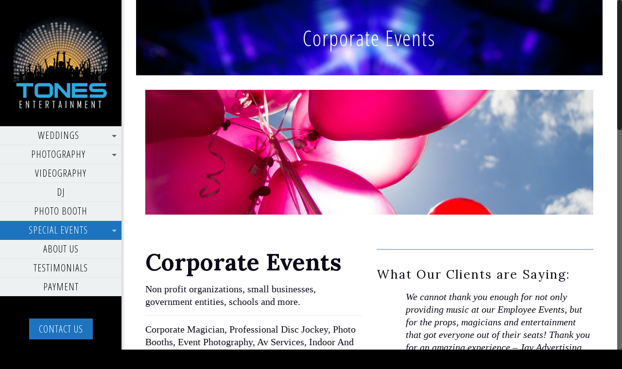

--- FILE ---
content_type: text/plain
request_url: https://www.google-analytics.com/j/collect?v=1&_v=j102&a=1428756999&t=pageview&_s=1&dl=https%3A%2F%2Ftonesentertainment.com%2Fspecial-events%2Fcorporate-meeting-event-planning%2F&ul=en-us%40posix&dt=Corporate%20Events%20-%20Tones%20Entertainment&sr=1280x720&vp=1280x720&_u=IEBAAEABAAAAACAAI~&jid=1248535678&gjid=112398132&cid=2130087838.1768820271&tid=UA-102737308-1&_gid=678382113.1768820271&_r=1&_slc=1&z=1022248166
body_size: -453
content:
2,cG-TNSMTK9KKY